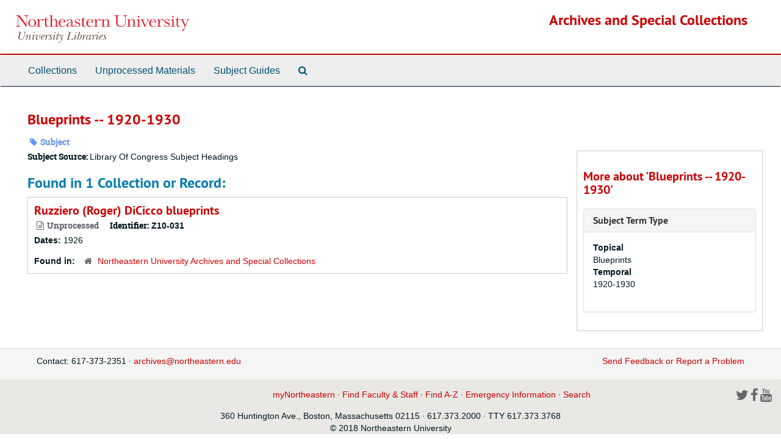

--- FILE ---
content_type: text/html;charset=utf-8
request_url: https://archivesspace.library.northeastern.edu/subjects/3445
body_size: 8451
content:
<!DOCTYPE html>
<html lang="en">
<head>
	<meta charset="utf-8"/>
	<meta http-equiv="X-UA-Compatible" content="IE=edge"/>
	<meta name="viewport" content="width=device-width, initial-scale=1">
	<link href="/assets/favicon-14dfdc35775016b8db854af0b23a956530f93a7d1d5360ec0dfbba59c0be4078.ico" rel="shortcut icon" type="image/x-icon" />
	<title>Blueprints -- 1920-1930 | Archives and Special Collections</title>
	<meta name="csrf-param" content="authenticity_token" />
<meta name="csrf-token" content="xvTeALBAXgDWxSiSI6Sb3PdNcVeKwV7zsm+luVqlHNPG2WZ6P1c5PIOhpniw37IA9R+eO6nmvajy8GcP6ECPdw==" />

		<meta name="referrer" content="origin-when-cross-origin" />

	<script>
	 var APP_PATH = '/';
	 var SHOW_IDENTIFIERS_IN_TREE = false;
	</script>

	<link rel="stylesheet" media="all" href="/assets/application-c5ef6c3837eb5dfa7dbdd56630bce29abae71206f816c2cb3e936573b66c3028.css" />
	<script src="/assets/application-77406bf697558af1e782ad28fa7dc1be6c4f18508271369d4a2d9ef7aac90c32.js"></script>

	

			<!-- Begin plugin layout -->
			<link rel="stylesheet" media="screen" href="/assets/custom.css" />

			<!-- End plugin layout -->

<!-- HTML5 shim and Respond.js for IE8 support of HTML5 elements and media queries -->
<!-- WARNING: Respond.js doesn't work if you view the page via file:// -->
<!--[if lt IE 9]>
	<script src="https://oss.maxcdn.com/html5shiv/3.7.3/html5shiv.min.js"></script>
	<script src="https://oss.maxcdn.com/respond/1.4.2/respond.min.js"></script>
<![endif]-->
</head>

<body>


	<div class="skipnav">
  <a class="sr-only sr-only-focusable" href="#maincontent">Skip to main content</a>
</div>


	<div class="container-fluid no-pad">
		<section  id="header">
  <div class="row">
    <div class="col-sm-3 hidden-xs"><a href="https://library.northeastern.edu/"><img class="logo" src="/assets/images/nu-libraries-lockup-color.svg" alt="Northeastern University Library" /></a></div>
    <div class="col-sm-9 h1">        <a title="Return to the Archives homepage" href="https://archivesspace.library.northeastern.edu">Archives and Special Collections</a>
         </div>
  </div>
</section>

		<section id="navigation">
  <nav class="navbar navbar-default" aria-label="top-level navigation">
    <div class="container-fluid navbar-header top-bar">
      <button type="button" class="navbar-toggle collapsed" data-toggle="collapse" data-target="#collapsemenu"
              aria-expanded="false">
        <span class="sr-only">Toggle Navigation</span>
        <span class="icon-bar"></span>
        <span class="icon-bar"></span>
        <span class="icon-bar"></span>
      </button>
      <div class="collapse navbar-collapse" id="collapsemenu">
        <ul class="nav nav navbar-nav">
            <li><a href="/repositories/resources">Collections</a></li>
            <li><a href="/accessions">Unprocessed Materials</a></li>
            <li><a href="/classifications">Subject Guides</a></li>
            <li><a href="/search?reset=true" title="Search The Archives">
                <span class="fa fa-search" aria-hidden="true"></span>
                <span class="sr-only">Search The Archives</span>
              </a>
            </li>
        </ul>
      </div>
    </div>
  </nav>
</section>

	</div>

	<section id="content" class="container-fluid">
		<a name="maincontent" id="maincontent"></a>
		
		<div id="main-content">
  <div class="row" id="info_row">
    <div class="information col-sm-7">
      

<h1>
    Blueprints -- 1920-1930
</h1>


<div class="badge-and-identifier">
  <div class="record-type-badge subject">
    <i class="fa fa-tag"></i>&#160;Subject 
  </div>
</div>

    </div>
    <div class="page_actions col-sm-5 right">
      <div title="Page Actions" class="text-right">
 <ul class="list-inline">
 </ul>
</div>

    </div>
  </div>
  <div class="row">
    <div class="information col-sm-9">
      <div class="clear">
        <span class="inline-label clear">Subject Source: </span><span class="translation_missing" title="translation missing: en.enumerations.subject_source.Library of Congress Subject Headings">Library Of Congress Subject Headings</span>
      </div>
        <h2>Found in 1 Collection or Record:</h2>
  
       <div class="recordrow" style="clear:both" data-uri="/repositories/2/accessions/544">
    

<h3>
    <a class="record-title" href="/repositories/2/accessions/544">
      Ruzziero (Roger) DiCicco blueprints
    </a>
</h3>


<div class="badge-and-identifier">
  <div class="record-type-badge accession">
    <i class="fa fa-file-text-o"></i>&#160;Unprocessed 
  </div>
    <div class="identifier">
      <span class="id-label">Identifier:</span>&#160;<span class="component">Z10-031</span>
    </div>
</div>

    <div class="recordsummary" style="clear:both">


    <div class="dates">
        <strong>Dates: </strong>
      1926
    </div>

  <div class="staff-hidden hide">
  </div>

    

  <div class="result_context">
      <strong>Found in: </strong>
<span class="repo_name">
  <span class='record-type-badge repository' aria-hidden='true'>       <i class='fa fa-home'></i>     </span>
  <a href="/repositories/2">Northeastern University Archives and Special Collections</a>
</span>

  </div>




</div>


   </div>

  

    </div>
    <div id="sidebar" class="col-sm-3 sidebar sidebar-container">
      <h3>More about 'Blueprints -- 1920-1930'</h3>
      <div class="acc_holder clear" >
        <div class="panel-group" id="res_accordion">
              <div class="panel panel-default">
    <div class="panel-heading">
      <h2 class="panel-title">
        <a class="accordion-toggle" data-toggle="collapse"  href="#subject_terms" aria-expanded="true">
          <span class="translation_missing" title="translation missing: en.subject_term_type">Subject Term Type</span>
        </a>
      </h2>
    </div>
    <div id="subject_terms" class="panel-collapse collapse note_panel in">
      <div class="panel-body">
        <dl>
    <dt>Topical</dt>
    <dd>Blueprints</dd>
    <dt>Temporal</dt>
    <dd>1920-1930</dd>
</dl>
      </div>
    </div>
  </div>

        </div>
      </div>
      <script type="text/javascript" >
        initialize_accordion(".note_panel", "Expand All" , "Collapse All", true);
      </script>
        
<div class="filters">
</div>



    </div>
  </div>
</div>

	</section>

	<script  type="text/javascript" >
		$(".upper-record-details .note-content").each(function(index, element){$(this).readmore(450)});
	</script>

	<div class="container-fluid panel-footer">
  <div class="row">
     <div class="col-md-12">
       <p class="footer-items">
       <span style="float: left;">Contact: 617-373-2351 · <a href="mailto:archives@northeastern.edu">archives@northeastern.edu</a></span>
       <a id='aspaceFeedbackLink' href='http://library.northeastern.edu/archives-special-collections/contact-archives-special-collections' target='_blank'>Send Feedback or Report a Problem</a>
       </p>
     </div>
  </div>
</div>
        <footer class="footer region region-footer" role="contentinfo">
    <div id="block-block-22" class="block block-block first last odd">

      
  <div class="content">
    <div id="nu-footer">&#13;
<a class="logo" alt="Northeastern University" href="http://www.northeastern.edu"><span class="hidden">Northeastern University</span></a>&#13;
<div class="links">&#13;
<a href="https://my.northeastern.edu/web/guest">myNortheastern</a> · <a href="https://prod-web.neu.edu/webapp6/employeelookup/public/main.action">Find Faculty &amp; Staff</a> · <a href="http://www.northeastern.edu/neuhome/adminlinks/findaz.html">Find A-Z</a> · <a href="http://www.northeastern.edu/emergency/index.html">Emergency Information</a> · <a href="http://www.northeastern.edu/search">Search</a>&#13;
</div>&#13;
<div class="social-networking-icons">&#13;
<a class="twitter" href="http://twitter.com/northeastern"><i class="fa fa-2x fa-twitter"> </i><span class="hidden"> Twitter</span></a>&#13;
<a class="facebook" href="https://www.facebook.com/northeastern"><i class="fa fa-2x fa-facebook"> </i><span class="hidden"> Facebook</span></a>&#13;
<a class="youtube" href="http://www.youtube.com/northeastern"><i class="fa fa-2x fa-youtube"> </i><span class="hidden"> Youtube</span></a>&#13;
</div>&#13;
<p>360 Huntington Ave., Boston, Massachusetts 02115 · 617.373.2000 · TTY 617.373.3768<br />© 2018 Northeastern University&#13;
</p>&#13;
</div>  </div>

</div><!-- /.block -->
  </footer>



</body>
</html>
